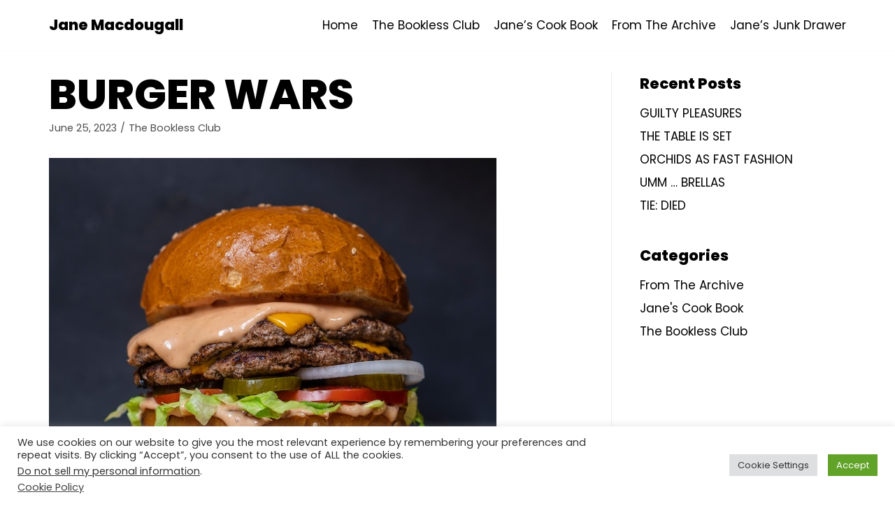

--- FILE ---
content_type: text/html; charset=utf-8
request_url: https://www.google.com/recaptcha/api2/anchor?ar=1&k=6Lf35kAbAAAAADY0b0GPj8YxNBO3aZbvcoE97Kb9&co=aHR0cHM6Ly9qYW5lbWFjZG91Z2FsbC5jb206NDQz&hl=en&v=N67nZn4AqZkNcbeMu4prBgzg&size=invisible&anchor-ms=20000&execute-ms=30000&cb=qlba4yybhjvm
body_size: 50010
content:
<!DOCTYPE HTML><html dir="ltr" lang="en"><head><meta http-equiv="Content-Type" content="text/html; charset=UTF-8">
<meta http-equiv="X-UA-Compatible" content="IE=edge">
<title>reCAPTCHA</title>
<style type="text/css">
/* cyrillic-ext */
@font-face {
  font-family: 'Roboto';
  font-style: normal;
  font-weight: 400;
  font-stretch: 100%;
  src: url(//fonts.gstatic.com/s/roboto/v48/KFO7CnqEu92Fr1ME7kSn66aGLdTylUAMa3GUBHMdazTgWw.woff2) format('woff2');
  unicode-range: U+0460-052F, U+1C80-1C8A, U+20B4, U+2DE0-2DFF, U+A640-A69F, U+FE2E-FE2F;
}
/* cyrillic */
@font-face {
  font-family: 'Roboto';
  font-style: normal;
  font-weight: 400;
  font-stretch: 100%;
  src: url(//fonts.gstatic.com/s/roboto/v48/KFO7CnqEu92Fr1ME7kSn66aGLdTylUAMa3iUBHMdazTgWw.woff2) format('woff2');
  unicode-range: U+0301, U+0400-045F, U+0490-0491, U+04B0-04B1, U+2116;
}
/* greek-ext */
@font-face {
  font-family: 'Roboto';
  font-style: normal;
  font-weight: 400;
  font-stretch: 100%;
  src: url(//fonts.gstatic.com/s/roboto/v48/KFO7CnqEu92Fr1ME7kSn66aGLdTylUAMa3CUBHMdazTgWw.woff2) format('woff2');
  unicode-range: U+1F00-1FFF;
}
/* greek */
@font-face {
  font-family: 'Roboto';
  font-style: normal;
  font-weight: 400;
  font-stretch: 100%;
  src: url(//fonts.gstatic.com/s/roboto/v48/KFO7CnqEu92Fr1ME7kSn66aGLdTylUAMa3-UBHMdazTgWw.woff2) format('woff2');
  unicode-range: U+0370-0377, U+037A-037F, U+0384-038A, U+038C, U+038E-03A1, U+03A3-03FF;
}
/* math */
@font-face {
  font-family: 'Roboto';
  font-style: normal;
  font-weight: 400;
  font-stretch: 100%;
  src: url(//fonts.gstatic.com/s/roboto/v48/KFO7CnqEu92Fr1ME7kSn66aGLdTylUAMawCUBHMdazTgWw.woff2) format('woff2');
  unicode-range: U+0302-0303, U+0305, U+0307-0308, U+0310, U+0312, U+0315, U+031A, U+0326-0327, U+032C, U+032F-0330, U+0332-0333, U+0338, U+033A, U+0346, U+034D, U+0391-03A1, U+03A3-03A9, U+03B1-03C9, U+03D1, U+03D5-03D6, U+03F0-03F1, U+03F4-03F5, U+2016-2017, U+2034-2038, U+203C, U+2040, U+2043, U+2047, U+2050, U+2057, U+205F, U+2070-2071, U+2074-208E, U+2090-209C, U+20D0-20DC, U+20E1, U+20E5-20EF, U+2100-2112, U+2114-2115, U+2117-2121, U+2123-214F, U+2190, U+2192, U+2194-21AE, U+21B0-21E5, U+21F1-21F2, U+21F4-2211, U+2213-2214, U+2216-22FF, U+2308-230B, U+2310, U+2319, U+231C-2321, U+2336-237A, U+237C, U+2395, U+239B-23B7, U+23D0, U+23DC-23E1, U+2474-2475, U+25AF, U+25B3, U+25B7, U+25BD, U+25C1, U+25CA, U+25CC, U+25FB, U+266D-266F, U+27C0-27FF, U+2900-2AFF, U+2B0E-2B11, U+2B30-2B4C, U+2BFE, U+3030, U+FF5B, U+FF5D, U+1D400-1D7FF, U+1EE00-1EEFF;
}
/* symbols */
@font-face {
  font-family: 'Roboto';
  font-style: normal;
  font-weight: 400;
  font-stretch: 100%;
  src: url(//fonts.gstatic.com/s/roboto/v48/KFO7CnqEu92Fr1ME7kSn66aGLdTylUAMaxKUBHMdazTgWw.woff2) format('woff2');
  unicode-range: U+0001-000C, U+000E-001F, U+007F-009F, U+20DD-20E0, U+20E2-20E4, U+2150-218F, U+2190, U+2192, U+2194-2199, U+21AF, U+21E6-21F0, U+21F3, U+2218-2219, U+2299, U+22C4-22C6, U+2300-243F, U+2440-244A, U+2460-24FF, U+25A0-27BF, U+2800-28FF, U+2921-2922, U+2981, U+29BF, U+29EB, U+2B00-2BFF, U+4DC0-4DFF, U+FFF9-FFFB, U+10140-1018E, U+10190-1019C, U+101A0, U+101D0-101FD, U+102E0-102FB, U+10E60-10E7E, U+1D2C0-1D2D3, U+1D2E0-1D37F, U+1F000-1F0FF, U+1F100-1F1AD, U+1F1E6-1F1FF, U+1F30D-1F30F, U+1F315, U+1F31C, U+1F31E, U+1F320-1F32C, U+1F336, U+1F378, U+1F37D, U+1F382, U+1F393-1F39F, U+1F3A7-1F3A8, U+1F3AC-1F3AF, U+1F3C2, U+1F3C4-1F3C6, U+1F3CA-1F3CE, U+1F3D4-1F3E0, U+1F3ED, U+1F3F1-1F3F3, U+1F3F5-1F3F7, U+1F408, U+1F415, U+1F41F, U+1F426, U+1F43F, U+1F441-1F442, U+1F444, U+1F446-1F449, U+1F44C-1F44E, U+1F453, U+1F46A, U+1F47D, U+1F4A3, U+1F4B0, U+1F4B3, U+1F4B9, U+1F4BB, U+1F4BF, U+1F4C8-1F4CB, U+1F4D6, U+1F4DA, U+1F4DF, U+1F4E3-1F4E6, U+1F4EA-1F4ED, U+1F4F7, U+1F4F9-1F4FB, U+1F4FD-1F4FE, U+1F503, U+1F507-1F50B, U+1F50D, U+1F512-1F513, U+1F53E-1F54A, U+1F54F-1F5FA, U+1F610, U+1F650-1F67F, U+1F687, U+1F68D, U+1F691, U+1F694, U+1F698, U+1F6AD, U+1F6B2, U+1F6B9-1F6BA, U+1F6BC, U+1F6C6-1F6CF, U+1F6D3-1F6D7, U+1F6E0-1F6EA, U+1F6F0-1F6F3, U+1F6F7-1F6FC, U+1F700-1F7FF, U+1F800-1F80B, U+1F810-1F847, U+1F850-1F859, U+1F860-1F887, U+1F890-1F8AD, U+1F8B0-1F8BB, U+1F8C0-1F8C1, U+1F900-1F90B, U+1F93B, U+1F946, U+1F984, U+1F996, U+1F9E9, U+1FA00-1FA6F, U+1FA70-1FA7C, U+1FA80-1FA89, U+1FA8F-1FAC6, U+1FACE-1FADC, U+1FADF-1FAE9, U+1FAF0-1FAF8, U+1FB00-1FBFF;
}
/* vietnamese */
@font-face {
  font-family: 'Roboto';
  font-style: normal;
  font-weight: 400;
  font-stretch: 100%;
  src: url(//fonts.gstatic.com/s/roboto/v48/KFO7CnqEu92Fr1ME7kSn66aGLdTylUAMa3OUBHMdazTgWw.woff2) format('woff2');
  unicode-range: U+0102-0103, U+0110-0111, U+0128-0129, U+0168-0169, U+01A0-01A1, U+01AF-01B0, U+0300-0301, U+0303-0304, U+0308-0309, U+0323, U+0329, U+1EA0-1EF9, U+20AB;
}
/* latin-ext */
@font-face {
  font-family: 'Roboto';
  font-style: normal;
  font-weight: 400;
  font-stretch: 100%;
  src: url(//fonts.gstatic.com/s/roboto/v48/KFO7CnqEu92Fr1ME7kSn66aGLdTylUAMa3KUBHMdazTgWw.woff2) format('woff2');
  unicode-range: U+0100-02BA, U+02BD-02C5, U+02C7-02CC, U+02CE-02D7, U+02DD-02FF, U+0304, U+0308, U+0329, U+1D00-1DBF, U+1E00-1E9F, U+1EF2-1EFF, U+2020, U+20A0-20AB, U+20AD-20C0, U+2113, U+2C60-2C7F, U+A720-A7FF;
}
/* latin */
@font-face {
  font-family: 'Roboto';
  font-style: normal;
  font-weight: 400;
  font-stretch: 100%;
  src: url(//fonts.gstatic.com/s/roboto/v48/KFO7CnqEu92Fr1ME7kSn66aGLdTylUAMa3yUBHMdazQ.woff2) format('woff2');
  unicode-range: U+0000-00FF, U+0131, U+0152-0153, U+02BB-02BC, U+02C6, U+02DA, U+02DC, U+0304, U+0308, U+0329, U+2000-206F, U+20AC, U+2122, U+2191, U+2193, U+2212, U+2215, U+FEFF, U+FFFD;
}
/* cyrillic-ext */
@font-face {
  font-family: 'Roboto';
  font-style: normal;
  font-weight: 500;
  font-stretch: 100%;
  src: url(//fonts.gstatic.com/s/roboto/v48/KFO7CnqEu92Fr1ME7kSn66aGLdTylUAMa3GUBHMdazTgWw.woff2) format('woff2');
  unicode-range: U+0460-052F, U+1C80-1C8A, U+20B4, U+2DE0-2DFF, U+A640-A69F, U+FE2E-FE2F;
}
/* cyrillic */
@font-face {
  font-family: 'Roboto';
  font-style: normal;
  font-weight: 500;
  font-stretch: 100%;
  src: url(//fonts.gstatic.com/s/roboto/v48/KFO7CnqEu92Fr1ME7kSn66aGLdTylUAMa3iUBHMdazTgWw.woff2) format('woff2');
  unicode-range: U+0301, U+0400-045F, U+0490-0491, U+04B0-04B1, U+2116;
}
/* greek-ext */
@font-face {
  font-family: 'Roboto';
  font-style: normal;
  font-weight: 500;
  font-stretch: 100%;
  src: url(//fonts.gstatic.com/s/roboto/v48/KFO7CnqEu92Fr1ME7kSn66aGLdTylUAMa3CUBHMdazTgWw.woff2) format('woff2');
  unicode-range: U+1F00-1FFF;
}
/* greek */
@font-face {
  font-family: 'Roboto';
  font-style: normal;
  font-weight: 500;
  font-stretch: 100%;
  src: url(//fonts.gstatic.com/s/roboto/v48/KFO7CnqEu92Fr1ME7kSn66aGLdTylUAMa3-UBHMdazTgWw.woff2) format('woff2');
  unicode-range: U+0370-0377, U+037A-037F, U+0384-038A, U+038C, U+038E-03A1, U+03A3-03FF;
}
/* math */
@font-face {
  font-family: 'Roboto';
  font-style: normal;
  font-weight: 500;
  font-stretch: 100%;
  src: url(//fonts.gstatic.com/s/roboto/v48/KFO7CnqEu92Fr1ME7kSn66aGLdTylUAMawCUBHMdazTgWw.woff2) format('woff2');
  unicode-range: U+0302-0303, U+0305, U+0307-0308, U+0310, U+0312, U+0315, U+031A, U+0326-0327, U+032C, U+032F-0330, U+0332-0333, U+0338, U+033A, U+0346, U+034D, U+0391-03A1, U+03A3-03A9, U+03B1-03C9, U+03D1, U+03D5-03D6, U+03F0-03F1, U+03F4-03F5, U+2016-2017, U+2034-2038, U+203C, U+2040, U+2043, U+2047, U+2050, U+2057, U+205F, U+2070-2071, U+2074-208E, U+2090-209C, U+20D0-20DC, U+20E1, U+20E5-20EF, U+2100-2112, U+2114-2115, U+2117-2121, U+2123-214F, U+2190, U+2192, U+2194-21AE, U+21B0-21E5, U+21F1-21F2, U+21F4-2211, U+2213-2214, U+2216-22FF, U+2308-230B, U+2310, U+2319, U+231C-2321, U+2336-237A, U+237C, U+2395, U+239B-23B7, U+23D0, U+23DC-23E1, U+2474-2475, U+25AF, U+25B3, U+25B7, U+25BD, U+25C1, U+25CA, U+25CC, U+25FB, U+266D-266F, U+27C0-27FF, U+2900-2AFF, U+2B0E-2B11, U+2B30-2B4C, U+2BFE, U+3030, U+FF5B, U+FF5D, U+1D400-1D7FF, U+1EE00-1EEFF;
}
/* symbols */
@font-face {
  font-family: 'Roboto';
  font-style: normal;
  font-weight: 500;
  font-stretch: 100%;
  src: url(//fonts.gstatic.com/s/roboto/v48/KFO7CnqEu92Fr1ME7kSn66aGLdTylUAMaxKUBHMdazTgWw.woff2) format('woff2');
  unicode-range: U+0001-000C, U+000E-001F, U+007F-009F, U+20DD-20E0, U+20E2-20E4, U+2150-218F, U+2190, U+2192, U+2194-2199, U+21AF, U+21E6-21F0, U+21F3, U+2218-2219, U+2299, U+22C4-22C6, U+2300-243F, U+2440-244A, U+2460-24FF, U+25A0-27BF, U+2800-28FF, U+2921-2922, U+2981, U+29BF, U+29EB, U+2B00-2BFF, U+4DC0-4DFF, U+FFF9-FFFB, U+10140-1018E, U+10190-1019C, U+101A0, U+101D0-101FD, U+102E0-102FB, U+10E60-10E7E, U+1D2C0-1D2D3, U+1D2E0-1D37F, U+1F000-1F0FF, U+1F100-1F1AD, U+1F1E6-1F1FF, U+1F30D-1F30F, U+1F315, U+1F31C, U+1F31E, U+1F320-1F32C, U+1F336, U+1F378, U+1F37D, U+1F382, U+1F393-1F39F, U+1F3A7-1F3A8, U+1F3AC-1F3AF, U+1F3C2, U+1F3C4-1F3C6, U+1F3CA-1F3CE, U+1F3D4-1F3E0, U+1F3ED, U+1F3F1-1F3F3, U+1F3F5-1F3F7, U+1F408, U+1F415, U+1F41F, U+1F426, U+1F43F, U+1F441-1F442, U+1F444, U+1F446-1F449, U+1F44C-1F44E, U+1F453, U+1F46A, U+1F47D, U+1F4A3, U+1F4B0, U+1F4B3, U+1F4B9, U+1F4BB, U+1F4BF, U+1F4C8-1F4CB, U+1F4D6, U+1F4DA, U+1F4DF, U+1F4E3-1F4E6, U+1F4EA-1F4ED, U+1F4F7, U+1F4F9-1F4FB, U+1F4FD-1F4FE, U+1F503, U+1F507-1F50B, U+1F50D, U+1F512-1F513, U+1F53E-1F54A, U+1F54F-1F5FA, U+1F610, U+1F650-1F67F, U+1F687, U+1F68D, U+1F691, U+1F694, U+1F698, U+1F6AD, U+1F6B2, U+1F6B9-1F6BA, U+1F6BC, U+1F6C6-1F6CF, U+1F6D3-1F6D7, U+1F6E0-1F6EA, U+1F6F0-1F6F3, U+1F6F7-1F6FC, U+1F700-1F7FF, U+1F800-1F80B, U+1F810-1F847, U+1F850-1F859, U+1F860-1F887, U+1F890-1F8AD, U+1F8B0-1F8BB, U+1F8C0-1F8C1, U+1F900-1F90B, U+1F93B, U+1F946, U+1F984, U+1F996, U+1F9E9, U+1FA00-1FA6F, U+1FA70-1FA7C, U+1FA80-1FA89, U+1FA8F-1FAC6, U+1FACE-1FADC, U+1FADF-1FAE9, U+1FAF0-1FAF8, U+1FB00-1FBFF;
}
/* vietnamese */
@font-face {
  font-family: 'Roboto';
  font-style: normal;
  font-weight: 500;
  font-stretch: 100%;
  src: url(//fonts.gstatic.com/s/roboto/v48/KFO7CnqEu92Fr1ME7kSn66aGLdTylUAMa3OUBHMdazTgWw.woff2) format('woff2');
  unicode-range: U+0102-0103, U+0110-0111, U+0128-0129, U+0168-0169, U+01A0-01A1, U+01AF-01B0, U+0300-0301, U+0303-0304, U+0308-0309, U+0323, U+0329, U+1EA0-1EF9, U+20AB;
}
/* latin-ext */
@font-face {
  font-family: 'Roboto';
  font-style: normal;
  font-weight: 500;
  font-stretch: 100%;
  src: url(//fonts.gstatic.com/s/roboto/v48/KFO7CnqEu92Fr1ME7kSn66aGLdTylUAMa3KUBHMdazTgWw.woff2) format('woff2');
  unicode-range: U+0100-02BA, U+02BD-02C5, U+02C7-02CC, U+02CE-02D7, U+02DD-02FF, U+0304, U+0308, U+0329, U+1D00-1DBF, U+1E00-1E9F, U+1EF2-1EFF, U+2020, U+20A0-20AB, U+20AD-20C0, U+2113, U+2C60-2C7F, U+A720-A7FF;
}
/* latin */
@font-face {
  font-family: 'Roboto';
  font-style: normal;
  font-weight: 500;
  font-stretch: 100%;
  src: url(//fonts.gstatic.com/s/roboto/v48/KFO7CnqEu92Fr1ME7kSn66aGLdTylUAMa3yUBHMdazQ.woff2) format('woff2');
  unicode-range: U+0000-00FF, U+0131, U+0152-0153, U+02BB-02BC, U+02C6, U+02DA, U+02DC, U+0304, U+0308, U+0329, U+2000-206F, U+20AC, U+2122, U+2191, U+2193, U+2212, U+2215, U+FEFF, U+FFFD;
}
/* cyrillic-ext */
@font-face {
  font-family: 'Roboto';
  font-style: normal;
  font-weight: 900;
  font-stretch: 100%;
  src: url(//fonts.gstatic.com/s/roboto/v48/KFO7CnqEu92Fr1ME7kSn66aGLdTylUAMa3GUBHMdazTgWw.woff2) format('woff2');
  unicode-range: U+0460-052F, U+1C80-1C8A, U+20B4, U+2DE0-2DFF, U+A640-A69F, U+FE2E-FE2F;
}
/* cyrillic */
@font-face {
  font-family: 'Roboto';
  font-style: normal;
  font-weight: 900;
  font-stretch: 100%;
  src: url(//fonts.gstatic.com/s/roboto/v48/KFO7CnqEu92Fr1ME7kSn66aGLdTylUAMa3iUBHMdazTgWw.woff2) format('woff2');
  unicode-range: U+0301, U+0400-045F, U+0490-0491, U+04B0-04B1, U+2116;
}
/* greek-ext */
@font-face {
  font-family: 'Roboto';
  font-style: normal;
  font-weight: 900;
  font-stretch: 100%;
  src: url(//fonts.gstatic.com/s/roboto/v48/KFO7CnqEu92Fr1ME7kSn66aGLdTylUAMa3CUBHMdazTgWw.woff2) format('woff2');
  unicode-range: U+1F00-1FFF;
}
/* greek */
@font-face {
  font-family: 'Roboto';
  font-style: normal;
  font-weight: 900;
  font-stretch: 100%;
  src: url(//fonts.gstatic.com/s/roboto/v48/KFO7CnqEu92Fr1ME7kSn66aGLdTylUAMa3-UBHMdazTgWw.woff2) format('woff2');
  unicode-range: U+0370-0377, U+037A-037F, U+0384-038A, U+038C, U+038E-03A1, U+03A3-03FF;
}
/* math */
@font-face {
  font-family: 'Roboto';
  font-style: normal;
  font-weight: 900;
  font-stretch: 100%;
  src: url(//fonts.gstatic.com/s/roboto/v48/KFO7CnqEu92Fr1ME7kSn66aGLdTylUAMawCUBHMdazTgWw.woff2) format('woff2');
  unicode-range: U+0302-0303, U+0305, U+0307-0308, U+0310, U+0312, U+0315, U+031A, U+0326-0327, U+032C, U+032F-0330, U+0332-0333, U+0338, U+033A, U+0346, U+034D, U+0391-03A1, U+03A3-03A9, U+03B1-03C9, U+03D1, U+03D5-03D6, U+03F0-03F1, U+03F4-03F5, U+2016-2017, U+2034-2038, U+203C, U+2040, U+2043, U+2047, U+2050, U+2057, U+205F, U+2070-2071, U+2074-208E, U+2090-209C, U+20D0-20DC, U+20E1, U+20E5-20EF, U+2100-2112, U+2114-2115, U+2117-2121, U+2123-214F, U+2190, U+2192, U+2194-21AE, U+21B0-21E5, U+21F1-21F2, U+21F4-2211, U+2213-2214, U+2216-22FF, U+2308-230B, U+2310, U+2319, U+231C-2321, U+2336-237A, U+237C, U+2395, U+239B-23B7, U+23D0, U+23DC-23E1, U+2474-2475, U+25AF, U+25B3, U+25B7, U+25BD, U+25C1, U+25CA, U+25CC, U+25FB, U+266D-266F, U+27C0-27FF, U+2900-2AFF, U+2B0E-2B11, U+2B30-2B4C, U+2BFE, U+3030, U+FF5B, U+FF5D, U+1D400-1D7FF, U+1EE00-1EEFF;
}
/* symbols */
@font-face {
  font-family: 'Roboto';
  font-style: normal;
  font-weight: 900;
  font-stretch: 100%;
  src: url(//fonts.gstatic.com/s/roboto/v48/KFO7CnqEu92Fr1ME7kSn66aGLdTylUAMaxKUBHMdazTgWw.woff2) format('woff2');
  unicode-range: U+0001-000C, U+000E-001F, U+007F-009F, U+20DD-20E0, U+20E2-20E4, U+2150-218F, U+2190, U+2192, U+2194-2199, U+21AF, U+21E6-21F0, U+21F3, U+2218-2219, U+2299, U+22C4-22C6, U+2300-243F, U+2440-244A, U+2460-24FF, U+25A0-27BF, U+2800-28FF, U+2921-2922, U+2981, U+29BF, U+29EB, U+2B00-2BFF, U+4DC0-4DFF, U+FFF9-FFFB, U+10140-1018E, U+10190-1019C, U+101A0, U+101D0-101FD, U+102E0-102FB, U+10E60-10E7E, U+1D2C0-1D2D3, U+1D2E0-1D37F, U+1F000-1F0FF, U+1F100-1F1AD, U+1F1E6-1F1FF, U+1F30D-1F30F, U+1F315, U+1F31C, U+1F31E, U+1F320-1F32C, U+1F336, U+1F378, U+1F37D, U+1F382, U+1F393-1F39F, U+1F3A7-1F3A8, U+1F3AC-1F3AF, U+1F3C2, U+1F3C4-1F3C6, U+1F3CA-1F3CE, U+1F3D4-1F3E0, U+1F3ED, U+1F3F1-1F3F3, U+1F3F5-1F3F7, U+1F408, U+1F415, U+1F41F, U+1F426, U+1F43F, U+1F441-1F442, U+1F444, U+1F446-1F449, U+1F44C-1F44E, U+1F453, U+1F46A, U+1F47D, U+1F4A3, U+1F4B0, U+1F4B3, U+1F4B9, U+1F4BB, U+1F4BF, U+1F4C8-1F4CB, U+1F4D6, U+1F4DA, U+1F4DF, U+1F4E3-1F4E6, U+1F4EA-1F4ED, U+1F4F7, U+1F4F9-1F4FB, U+1F4FD-1F4FE, U+1F503, U+1F507-1F50B, U+1F50D, U+1F512-1F513, U+1F53E-1F54A, U+1F54F-1F5FA, U+1F610, U+1F650-1F67F, U+1F687, U+1F68D, U+1F691, U+1F694, U+1F698, U+1F6AD, U+1F6B2, U+1F6B9-1F6BA, U+1F6BC, U+1F6C6-1F6CF, U+1F6D3-1F6D7, U+1F6E0-1F6EA, U+1F6F0-1F6F3, U+1F6F7-1F6FC, U+1F700-1F7FF, U+1F800-1F80B, U+1F810-1F847, U+1F850-1F859, U+1F860-1F887, U+1F890-1F8AD, U+1F8B0-1F8BB, U+1F8C0-1F8C1, U+1F900-1F90B, U+1F93B, U+1F946, U+1F984, U+1F996, U+1F9E9, U+1FA00-1FA6F, U+1FA70-1FA7C, U+1FA80-1FA89, U+1FA8F-1FAC6, U+1FACE-1FADC, U+1FADF-1FAE9, U+1FAF0-1FAF8, U+1FB00-1FBFF;
}
/* vietnamese */
@font-face {
  font-family: 'Roboto';
  font-style: normal;
  font-weight: 900;
  font-stretch: 100%;
  src: url(//fonts.gstatic.com/s/roboto/v48/KFO7CnqEu92Fr1ME7kSn66aGLdTylUAMa3OUBHMdazTgWw.woff2) format('woff2');
  unicode-range: U+0102-0103, U+0110-0111, U+0128-0129, U+0168-0169, U+01A0-01A1, U+01AF-01B0, U+0300-0301, U+0303-0304, U+0308-0309, U+0323, U+0329, U+1EA0-1EF9, U+20AB;
}
/* latin-ext */
@font-face {
  font-family: 'Roboto';
  font-style: normal;
  font-weight: 900;
  font-stretch: 100%;
  src: url(//fonts.gstatic.com/s/roboto/v48/KFO7CnqEu92Fr1ME7kSn66aGLdTylUAMa3KUBHMdazTgWw.woff2) format('woff2');
  unicode-range: U+0100-02BA, U+02BD-02C5, U+02C7-02CC, U+02CE-02D7, U+02DD-02FF, U+0304, U+0308, U+0329, U+1D00-1DBF, U+1E00-1E9F, U+1EF2-1EFF, U+2020, U+20A0-20AB, U+20AD-20C0, U+2113, U+2C60-2C7F, U+A720-A7FF;
}
/* latin */
@font-face {
  font-family: 'Roboto';
  font-style: normal;
  font-weight: 900;
  font-stretch: 100%;
  src: url(//fonts.gstatic.com/s/roboto/v48/KFO7CnqEu92Fr1ME7kSn66aGLdTylUAMa3yUBHMdazQ.woff2) format('woff2');
  unicode-range: U+0000-00FF, U+0131, U+0152-0153, U+02BB-02BC, U+02C6, U+02DA, U+02DC, U+0304, U+0308, U+0329, U+2000-206F, U+20AC, U+2122, U+2191, U+2193, U+2212, U+2215, U+FEFF, U+FFFD;
}

</style>
<link rel="stylesheet" type="text/css" href="https://www.gstatic.com/recaptcha/releases/N67nZn4AqZkNcbeMu4prBgzg/styles__ltr.css">
<script nonce="MwMx4NTGBbgfYwJXJMQfVA" type="text/javascript">window['__recaptcha_api'] = 'https://www.google.com/recaptcha/api2/';</script>
<script type="text/javascript" src="https://www.gstatic.com/recaptcha/releases/N67nZn4AqZkNcbeMu4prBgzg/recaptcha__en.js" nonce="MwMx4NTGBbgfYwJXJMQfVA">
      
    </script></head>
<body><div id="rc-anchor-alert" class="rc-anchor-alert"></div>
<input type="hidden" id="recaptcha-token" value="[base64]">
<script type="text/javascript" nonce="MwMx4NTGBbgfYwJXJMQfVA">
      recaptcha.anchor.Main.init("[\x22ainput\x22,[\x22bgdata\x22,\x22\x22,\[base64]/[base64]/[base64]/[base64]/[base64]/[base64]/[base64]/[base64]/[base64]/[base64]/[base64]/[base64]/[base64]/[base64]\x22,\[base64]\x22,\[base64]/wpfCkA/DoDwdS8KxQ09PWCUQD8KAZUdpFMOFIMOVWlzDj8OpaWHDmMKVwpRNdWzCh8K8wrjDr3XDt23DsExOw7fCr8KAMsOKZsKiYU3DlMORfsOHwoHCnArCqQxUwqLCvsKhw6/ChWPDoz3DhsOQMsKMBUJ1J8KPw4XDkMKkwoU5w6LDocOidsOhw6Bwwow7Wz/DhcKaw6whXw1XwoJSPDLCqy7CqT3ChBllw6oNXsKRwonDohpqwot0OVnDhTrCl8KrN1Fzw4MnVMKhwqAkRMKRw4UCB13CtHDDvBB2wp3DqMKow4oYw4d9CgXDrMOTw5fDoxM4woXCkD/DkcOVMGdSw7p1MsOAw5FzFMOCVMKrRsKvwojCucK5wr0yPsKQw7sGMwXCmykdJHvDhQdVa8KmDsOyNhAlw4hXwq/[base64]/DjMK7wqRdP1bDg35vw41Uw4LDhGEBw6IJe1VOXlPClyAoL8KTJMKPw4JqQ8OUw7/CgMOIwqcpIwbCg8KCw4rDncKOY8K4CzNwLmMZwoAZw7cKw59iwrzClzXCvMKfw5U8wqZ0OMO5Kw3CkjdMwrrCjcO8wo3CgSbCt0UQUMKdYMKMKMOZd8KRP1/Cngc9KSs+dEzDjhtnwozCjsOkecK5w6oAQcOWNsKpNsKnTlhjayRPDAXDsHIxwq5pw6vDuGFqf8Kew63DpcOBIsKcw4xBJ3UXOcOdwrvChBrDtjDClMOmW2dRwqoswrJ3ecK+dC7ChsOuw6DCgSXCnFRkw4fDs1fDlSrCphtRwr/DjMOmwrkIw7gLecKGEXTCq8KOEsOVwo3Dpys0wp/DrsKsDykSfMOVJGg1TsOda1XDo8KNw5XDkU9QOxwqw5rCjsOMw5pwwr3DpG7CsSZDw5jCvgdGwrYWQgs7cEvCgcKbw4/CocKTw5YvEhfCgztewq83V8KgRcKAwr/CryIKdBDCu07DnFw/w5wZwrjDnjR+X0t6M8Kmw7x4w4BAwrwYw4LDtRTCsgvCvsKSw7zDqShlXsKlwqfDpyFyR8ONw7jDgsKvw67Don/Cs2ZhVcKhGMKxE8KWw7HDqcKuNxp4w6fChMOKQ2YQKcKEPAXCi14kwrxDZ1NgXsO+a17DvnvCvcODJMO4Zy/CpFIeWcK0XsKVw4LCrWBTVMOkwqfCgcK6w5LDgT13w5JHb8O0w5cRLEnDlSt/[base64]/[base64]/NB/DrMOzFnNhUQ/[base64]/DhEZlwpDDlsKFwqUJIsOPV1bCu8Klb1bCnFFISMOmC8K9woLDtcKMSMK4HMOzD2RIwrTCvMKEwr3DnMKkGQrDi8OUw7V4CMK7w7bDjMKsw7JrOCDCpMKvIVAURg3DscOhw57CpMKjaHAATsOMFcONwpUpwpM/VVvDlcOBwpAkwrXDhEbDmm3Dl8KPZMKNTTYXO8OzwrZQwrPDmB3DtcOlUsOMcS/DoMKacMKCw6wufQo4BxlubMO2ImTCsMKUNsOEw6DDqMK3EcO0w7g5wo7CnMK2wpYYwoktYMOFbgkmw5xGH8K0w7ASwro5wo7DrcK6wpbCqjbCksKCS8K4PConbXljdMOcR8O5w7dCw4/DucKtwrnCusKEw7TCmHRNAiwEHTFKeF5ow4bDlsKWPMO1VT3Dpm7DiMOBwpHDtDPDlcKKwqVQJTDDgCNPwoF7KcO2w7sqwp5LExHDksO1DMORwqBtRRsaw4bCpMOrGwjCusOYw5/Dg1vDrsKDWyM1w64Vw4Eia8KXwokfYgLCsBhawqoyXcOCJinCrRHDtz/[base64]/Dg8OvL0LDgVBVW0MJw5nDsXvDnsKmwoLDtk90wqcLw75bwoIMem/DninDssOPw5rDi8KtGcKvc0N+bBTDpsKPTkzDv0ZRwrTCoG9Vw402Ggd5Xy1xwofCgcKSGScNwrvCp2NMw70Bwr7CqsKAfXPCiMOqwr3CoEnDlBZxw6fDj8KGCsKuwr/Cq8O4w6hbwqRoIcOgG8KgZcKWwrbCscO0wqLDngzCmm3DqsKxUMOnw7bCksKfDcOAwqI0HSTCkSzCn0l6wrbCvzJzwpTDqcOrC8O+fcKJFBTDinbCssKyFMOzwqFuw5DDuMKVwq7Csg0PGsOQLmXCgXTCl3/ChWnCuW4nwrUFBcKYw7rDvMKawqlmZm3CuXNKG0XDksOGX8KNfHFuw5EPQcOOacOVwrLCvsOxEBHDoMKkwovDlwxrwqfDpcOuTsOHdsOsMjzCpsOVZcOdNSQsw6E4wpnCvsOXAMKdGMOtwoPCkSXCvnZAwqnCgSvDrRs5w4nCqisdwqViX35DwqYJw7wTJn/DhjHCmsKyw6zCsF/[base64]/w4BFbHoYw7rDoMKXw63Crn7CtsO9WGYJwrfDhXgoGsKzw6/[base64]/w7jCjVzCj8O3O1vDnnrDvsOudMKuOcKJwqXCsEU8w4cBwpECKsKwwo5fwrjCoTbDo8K5DzHCky0nOsOLOCHCnzp6FR4bZ8KUwq/DvcOew51iDH3Ct8KAdhdMw50fO1rDrGzCqcOARcKdZMOHRMOtwqzCulfDrmvCtMOTw6NPw6dSAsKRwp7CsA/DnEDDlW/DhXbClzLDhV3Ch343BgTDvi5BNgx7EcOyVy3DusO/woHDjsKkwoZUw6I6w7jDvWzCnz4pMcKZZRMITFzCkcK5GkDDqsOPwpbCvzhRLgbCoMK3wqcRQcKBwrhawpsoBcKxb1IWbcOhw6laHE45wqxvZcO1wrp3wos/HcKoTQ/DmcOcw5UMw4PCi8O6G8KywrB4TsKPTWrDsnDCll/Cnlhqw4o8ew5cEgzDhw4KOcOuwpJvw4vCv8OQwp/ChUs9A8OaQMKldyBgFsODw5lrwqfCoRoNw60rw5cYwpDCtyUKP054QMKLwp/DlmnCvcKHwrvDnx/Dr1jCmUNDwrfDpQZ3woXDlQM/[base64]/Dv8KKA1lbVcOtOMKnEMKaw7vCp8O/w5VeWMOkGcOJw6AtZEnCkcKgXUfCkxpnwqEtw4hGSyfCkWghwr5XWzXCjwjCu8OlwpAcw5ddBsKOC8KLScK3a8OAw67DmsOgw5rCjGEaw5oCBVxjWVMcG8KweMKGKsKkYMO+Vj8owo4wwp/CjsKFPcOvUsOnwpteEsOzw7Y6w7vCv8KZwptuw4lJwpjDmBg9ZBzDiMOMYsKXwrrDvcK0DsK5YsKWHmHDqMK5w5PCrxc+wqjDhMKsDcOow7wcIsOUw73ClCwHPXI1woAYSSTDuRF7w7DCrMKjwp0jwqfDpsOVwq/CmsK3PkrCgEXCtg/[base64]/Cl8KtwocCBzgEw6ogfwrCiSnDtUwjwo/[base64]/[base64]/bcOrw4TDmMOewpXCpFpVI8KuY1nCsF0kw7LCosOieEAEZcK0wpUzw6h2CS/DncKrC8KiVlnCqkLDo8KQw6RJOSseU11kw5Zgwrx6wrHDjsKCw5/CsjrCvw9/YcKsw6kMIDrChsOIwo8RGXRDwq8VbcKjcgDCiAQqwoPDhw3CvXINeWwoRjzDsDkqwpDDtMOhMh9mI8KvwqdPTMKzw6rDkn4aN2w4dsOGMcO1wpPDrcOhwrIgw43CmgbDqMKdwr8jw7NQwrFfaV7CrwwNw4fCt0rDucKjfcKBwqgIwr/CjsKbWMOaY8KdwqFhZmnDohlVBsKyTMO/NMO7wrQSDEvCncOEZ8Ovw4LDpcO1wqQjHSNew6vCu8KHKsK/woUDZwnDoCPCg8OARsOzBnwpw57DrMKsw4cYZ8OCw5hgOsO0w6trCMK8w519dMOGbgUzwqtMw4bCn8KCwonClcKaTMKdwqHCqElHw5HCjW7DvcK6RcKwI8OpwqccFMKQA8KMw78AEsOzw5jDmcO4QVgCw4B9A8OqwrZaw44lwozCjAbDhEPDvsKxwrTCh8KIwo/CoSLCkMK3w6jCsMOpSsOpWG8gP01zP33Dil8hw5jCoWfCvcOKehIuT8KNVSrDjRnCl37Dh8OaNsObbhnDrMKofgDChcKZBsO1dlvCi2TDoEbDgC98bsKbwpZiwqLCssKsw4XCpH/CqkhOPFlMOkhkS8KhPSN+w5PDmMKuET01FcO0aA5NwqvDisOswoRww4bDhlDDrmbCtcOXHG/DqHEkDk5jOxIfw7MXw4jClHrDusOJwrnCtQwqw7/CkRw5w6DCqHYEexHDq1DDncOnwqYJw4DCt8K6w6DCu8KLwrBcWQRKO8OLHCduw4vCoMKVEMOnC8KLOMK2w6PCvAgyLcO8LsOLwqpowpvDvDDDqj/Di8Kgw5zDmjNeOcOQKERoOyPCicOewokTw5bCj8OwGVbCrhIaOMOTw517w6c1wo17wo3Dp8OHSlXDqsKWwpnCvlTCisO5R8Ozw6xlw7nDpGzCisK+AsKgaV1qO8KawrTDuE9vQsK7RsO9wqZjXMORJxJhasO+OsO7w4DDoT9OHXwRw5/Dq8KWQ3PDtcKCw5LDnjrChyfDlijCrmEWwqXDqsKcw4XDgwUWBktbwoombsK0w6UXwpnDlhjDtiHDm2BGUn3CmMKsw6/DvMOuUiHDmn7Cgk3DpC/DjMOoQcK9EcKtwodOB8KowpFjN8KdwogqTcOLwpFzO1pbcCDCmMO/DDrCqD7Dtk7DuiTDv1ZFcMKReCgVw5/DgMKuw5Bwwpd3NMO4UxnCvSHCrMKGw51BY2XDssOuwrNubMO+woXDhsKwb8KPwqnCuQ8rwrbClFxbDMOXwo7Cv8O2EMKMaMO1w6MdZ8Khwo9YXMOEwpnClh7Ch8OQdl7CssKIdsOGHcOhwozDlMOXZAzDn8OFwq/DtMKAbsKDw7bDgcKZw7Mqw48tAwsBw45HVWsdei/[base64]/[base64]/woBAw6kVCcKdJsKlw6NpfggUElnCi2FLJWfDnsKmIcKBM8OyD8OHJW0pw4EeKRTDg3TCr8OewrHDjMKfwrJKMnfDicO+N3XDrAZAG1tVPMKeBcKUY8K3w5fCrzjChcKHw5PDpEs4FycKw5DDscKWM8OWSsK/w4YXw57Ck8KtWMKdwrsBwqvDnhI4Ihcgw5zDiVoDKcObw5pIwqbDusO2TBl8e8OzIXTCshnDq8KpN8OaIyPCp8KMwqbDlBXCjcKjQi8nwrFbRRnCvVNGwrliC8OEwpd/N8KhACTCuUcbw7oaw67CmGlqw5kNFcOpSArCoVbDry12CHUPwrF/wr/DikRiwpkewrh2eQPCksO+JMOBwpDClkMMZB5iCirDv8ORw7PClsKFw6tae8OJbnQvwovDjQtmw6rDocK6DhPDtMKpwpQzIUfCsBtWw7MLwp3Cs3wLYcOBS2lyw78iD8KCwqwEw51LfcOeNcOYw6l/ASPDvFjCq8Khc8KGUsKvI8KAw4nCqMKKwoMYw7PCt18Vw53DkQzDpnh1wrI0CcK9XTjCqsOew4PDpsOhYMOec8KyFRoTwrZmwrksU8OPw4XDl2DDrD4FP8KQO8KdwqPCtsKvwozCqcOjwp/[base64]/DgsOtw6gOe8O/w6fDnxjCrF8iwr01wql+KcK3csKPPTPDsHZZXcKdwr/DqsKGwr3DnsKDw4bDjy3CiUvCosK5wqnCvcKRw7LCuQ7Ds8KdUcKnSWHDncOKwpPDo8Kaw5TCgMOewqgabcKUwr9+fQ5swoQgwrklJcK7woXCs2/Dt8Kkw5TCv8KLDFJmw5VAwo/CkMOpw74DMcK/[base64]/[base64]/ChMOSfGAoDsOLwoUvRcOLagR7KcOZwqXChsOnw7jDsMKEM8Kxw4cKW8K2wrnCrDjDk8OgSDDDjRMBwoV+wq7CmsOFwqF5YG7DtMOCAB1LIXBJw4XDnkFDw5vCtsKLdsKYFTZZw4wYFcKVwqzClsOOwp/DucO6Y3RNHAhlASQAwpbDkQRnXMOxw4MbwpdCZ8KvGMKZZ8K5w5jDscO5IsO5wrLDoMKewrsPwpQfw7oNEsKyQnk2w6XDo8OJwrbCv8OBwovDuSzCpHLDncO7wrx5wpfDlcK/bsK+wopbU8Obw53Clj4FJsKIwqc0w7kvwrHDpMKtwodoF8KtfsKfwprCkwvDkHbDiVQgRGEMMnbClsK8GsOzQUZmLR/DigsiFhkwwr4KZW/CtRkQPFvCsAF/w4Jrwq57ZsO7X8O7w5DDq8OZccOiw6s1JXUEXcKaw6TCrMKow7cew48Dw47Cs8KxScOZwooEQMKlwqEjw4XCp8Obw7FdAcKUdsOmVsO6wphxw7J0w515w4TCjG8zw4TCvsKPw5NaMMKIMjjDtMKUTXrDkX/Dj8Knw4PDqiMnwrXChsO1d8KtQsOwwpI9TUR5w6rDrMOqwpsWNhfDjMKOwrHCumc2w53DqsO2UnTDmMOvCCjCmcOtMB7CnVgbw7zCmDjDnHZww6Q4bcKfcB4kwr3DlMOSw77DvsKRwrbDmD9ibMOew5nCq8OALlJgwoXDinhOwprDvW1jwoTDrMOkEz/Dpn/CqMONJx1xw4zDrMO+w5Yxw5PCssOcwqBsw5bCl8KcMlNGfwRDKcKrw5bDmjlvw5g1FwnCscOfZsKgTMO5AVo0wr/Ch0BVwpDChW7DpcOgw5xqesO5wqMkOcKeXsOMw5kFw77Cl8KpbDrClMKnw5nDl8OewqrCkcKFQHkxw6ckElPDksKrw73CgMOUw5HCiMOcwo7CnjHDql5Nwq7DkMKjHk96SyLDgxxpwoDCgsKuwqrDrW/CkcKew6JNwpPCp8KDw551eMOkw4LCgxPDkXLDrndlfDjCom0bXxEiwqNBKsOtfAM5fy3DuMOww5k3w4sAw5jDryTDp3/CqMKTwqrCqsKRwqgLE8KjVMOxA3RVKsKiw5/CmTFnI3TDrMOZQWHCpcOQwo0MwofDtTfCr0zDoWDCv3PDhsOXFsO4DsOUL8K8WcK5BWcXw7slwrVqfcOSK8OwBgIvw43DtMKhwqHDvQ5xw6cFwpLCisK4wq0KQMO6w5zCmirCkl/Dh8K1w6tvV8KwwqgUw5bDn8KbwpHDuBnCvTIcGsOewodYZsKtP8KUYiVHfXRGw67DpcKcT1EGcMOgwqYvw7Uww5QeOzFSdCgPC8KsN8OiwpzDqcKpw4nCnV7DvcO9O8KpGsKYHsKhw6LDj8KQw5rClS/Ciip6AHlWeGnDh8OZGMO1A8K3BMKDwpM6fmNST1jChQLCsGlRwoPChkhqdMKpwpnDpsK3wrpBwoRtworDg8K+wpbCvsODHsK9w5HDqMOUwpAZSmjClcKOw5nCvsOebkTDi8OZw5/DsMK/O1/Dox5/wpldP8O/wpzDtQkYwrkJaMK/[base64]/[base64]/DgxjCvzY+WsOywoAhC8O3wqEUw7HCpsONOCNVwo/CvWHCvknDkUDCmVgxU8Oza8O7wq1/wpvDsgBtw7fCncKSw7jDrSPCuAwTOFDCtMOQw4AqBVBQD8KPw4TDjhvDjm9dPxfCr8Kfw5zCr8KMWsOaw5DDjDExw7obJEcleibClMOoasOdw5Zaw6vCkBLDn3vDillWfMObXHcicGhxTsKuDsO9w4/Cu3jCr8Kgw7VswrbDtBHDlsOpecOOJsOPKmtBfnwcwqQ0bmfCqcKxSzYDw4rDryF4RcOyIBbDozrDkUQcDMOWOS/DvMOIwrnCnXIhwrzDgQ9RIsOOLFsGXl3DvcKawrhWZi3Dk8OuwoLCtsKkw6JVwrLDpsOcw6jDvnzDsMK+w6/DhDDCmcKUw67DucOFIGzDh8KJOsOMwqYJQMKWIsOLAcKOPBoMwrI5CMOUE2zDomvDgX7CqcOETzvCuXPCpsOvwrbDgV3Co8OrwrQ0NjQBwoVow4k2wobCmcObesK7NcK5DxPCucKwasO1Uh5iw4/Co8KfwqnCv8OEw5PDncKKwppsw4XCh8KWVMOCbsKtw41IwrRqwpcuFDbCpMOkS8OGw6w6w5s2wpERIw9Cw7BawrByAcOyWWtmw6rCqMOpw67Dv8Omdg7Du3bDrCHDjADCpMKTaMKDKB/[base64]/DssOGIsOEwofClTdzajvDscOsw7DCjWrDkC0Sw5JWJ03CgMOBwowSQsOoCsKbOEUcw5HDmwcbw6ptIX/[base64]/CkDlVw73DkE/CqWnDpcOuw6PCtMO8woE8w4wsAAE9wpM4JyBFwrTCo8OfIsOMwojCjMK6w5IYH8KPEC1tw7IwIsK6w4Qww41bJMKRw4Bgw7VdwqzChsOkNCPDnQTCm8OTw7PCgXBoWsKGw7/DqncOFnbDn2QSw6lhBcOxw75KamLDjcK4VDkcw7hXN8O+w63DjcKsIcK+fMKtw7nDtcKZRBFrwrEcZsKjXMOfwrLDsHHCtsOow6vCniI6SsOvdzfCmwYyw51kZHJWw6rColRGw5LCoMO/w40BQcK/[base64]/[base64]/Di8ORw6bDtMKSa0FXfGAbNW0vC8OEw7XDvMKCw7UuDgcAXcKswqg/[base64]/[base64]/[base64]/[base64]/DkwxSsOabljDqxjCpMKOw5/Dk8OTfsOgwoQgw7LDusKzMHjCt8K0WsOBQSRwWsOjBEHCjRYSw5XDqDXDsl7CmTrCnhLCrVAMwoXDhw7DiMOTJyVVBsKIwodjw5Y7w4fDkjczw6lHBcK5XXLCncKMLcK3aGnCqD3DhxACBRUAHsOOEsO5w5QSw6JFG8OpwrLDmm0nEgnDusK+wqJaJcO/PF/DssObwrbCpMKPwpdhwoV/SV9/CUXCuFjCpUbDqFPCkcKzQMK5SMO0JmrDgsKJe3rDn2txXgDDj8KEK8KrwrkVMw4qYsKVMMK/woAMCcKEw6PDuhVwIgXDqzwLwqsXwqTCrFfDtyYUw6lqw5jCoV/[base64]/DmDVgw4NPWXTDhcOkccK0wpRqDMKgUMOlBQPDqMKSTMKVw53CrcKbFHlNwpN3wqHDnmlqwo7CoD5Xw4/DnMKJOWY0OzoGSMO+FWXCjgZWXBZsEjnDkzDCv8OCN1QNw41CGcOWAcKyXcOqwo9twrTDlV5eNjnCuwxATDtXwqNsbDHCocOdL2fCqXJIwpQRHBUSw4HDkcOIw5rDlsOuw5Zyw4rCsjlCwr3Dt8OLw7TDkMOxfBJ/[base64]/[base64]/CpjkpYDBAw7dEwqHCicKww6Q3LMOjR8O8w5Yrw47CiMONwpZ8ZsOxVMOCHVzCr8Kvw5o2w5tREUZXTsKxwr46w7Y3wrcXa8O+wrFxw652D8OYeMOMw6s1wpbCk1/CnsK9w5LDrMOSMhUCd8OqTDzCvcKvw79CwrTCkMOxNMKlwoTCqMOnw7YjSMKtw4cnSxvDry0+UMKWw6XDhsOTw7cZXnnDogPDscOtQFTCkgp/GcKALj/[base64]/w4fDskM2w4bDkMOVJ1/CqcK0w4LClzUhJXpTw45bU8OPTHvDpT/DvsO4PsOYCMOjwr3DgwDCssOiccK0wrjDt8KjCsKZwr5sw7LDtCtRRMKvwq9uZCjCuFfDrsKBwqnDgcOgw7hywp/Cvl98HMOgw5V/[base64]/DncKgw6RgO8KDwrDCmyJNX8Kiw6DDplfCqDcxw7kowr40KMKnfWIDwoHDiMOsPVNLw7c+w7HDqzlowrDCphQ2TxTCuRoBYMKRw7zDkkFDKsKFfwoCOMO/YUEHwoHCi8OgCmbDtsOYw5bChz0Uwq7DqMOFw4A+w57DncOlFcO/EXpwwrzDsQfDuEASwo3ClAwmwr7Do8KbUX4IMcOmCD9Ma1jDnMK9c8KqwoPDncOdWls/w4VFJsKSbsO4I8OjI8OcMcOnwqPDksOeIHPDk0R9w7HCmcO/M8Kew4hewp/DqcK9BGBwRMO0wobCkMORbiIIfMOPwp5Bwo7Du1HClMOEwrAAZsKjO8KjFcKlwpfDocOwXEsNw7kUw5Zcw4fCpEjDgcKOCMO+wrjDkyxZw7J4wotqwoN+wqfDpEXDp1nCnW0Vw4DCssOLwovDvUzCsMO3w53DmEvCnjrCoHrDlMOJY2DDuDDDnMO/wp/DhsKyEMK7ZcKgU8O/E8OpwpfCnMO8wq3DiXAFcmdfVEsRVsKvGMK+w6/Dg8OWw5lHwpfDizEsK8KrFhxjAcKYSHJFwqVvwpEwGsKqVsONG8KHcsONM8Kww7EqJWrDicOkwqw6T8KIw5Bbw5/Dl1fCgsO5w7TCg8KDw5bDjcOAw6g2wqsLS8KvwpMQfg/Co8KcLcK2wrhVwp3ColXDk8KYw6bCoX/Ds8OMcEolw63DjDk1cwdDTTFCXQh6w7fCmgZYCcO4ScKwCiUpesKUw6bDnhBhXlfCoCVvQmIkK3jDpXnDmFTDkj/CoMOrCcKXEsKGOcK2YMKuQE5PAEAmJcOkUC1Bw7DCs8K7P8K2wospwqgiw6HDusK2w58Iw4rCvVXCmMOSdMK/wpB1Yy41bmbDpDwoWTLDvwfCvWEnwoYWw7HCljkVb8KTEcOyWcKVw4vDkgogFUfDkMO0wpUywqQ0wpfCjMKUwpRESgsFLMKiX8KLwr5Fw4ZxwqEQecO2wqtXw6x7wqoTw6nDjcO8JsOJciZEw6bCs8KmN8OpJxDCh8OEw43CtcKtwqYKBsKdwpjCijnDncOzw7/[base64]/OE9ww78/[base64]/DvRIuRsOoVMO2wogUwqTCrcKGPsOXw7bCtnDDozXDv3jCgHPCs8KUKHrCnjFtBCfCg8OLw7rCoMKzw77Cr8KAwo/Dlh9LXg5kwqfDlh1AZ3UCOnUrcsO4wqvClzEMwqnDjRVSwpRVYMKXA8OpwonCusOmRT3DkMOgPwcpw4rDtcOvRn4Aw6dqW8OMwr/Di8KywoEVw59ew6vCucKPR8OZH3hFK8K1wqFUwozClcO2EcOrwqHCrhvDs8KPCMO/[base64]/[base64]/w4hvw63Cvk1Cwq7Cv8OScTzCvDECPR0Pw7FfGsKJcS1Iw6Vsw6jCtcOjBMK6bsOvYDjDu8KSaS7ChcOhOjASGsOiw6jDiw/DoU0BE8KhbX/ClcKcZB1IZ8O/[base64]/DtwVPwqTDr8OTFjlRwqhAdcOgw7zCqF/DlRUIw4NLMMOyAMKEDj/DuWHDusO9wojDh8KxIxg9AWoDw6kew714wrfDjsOHehPCh8OWwqlXED15w6V2w4bCm8Kjw5UyGMK2wq7DmiXDhilLP8OIwp1jG8KQa0/DncKPw7RLwqDCjMK/RAPCmMOpwrQcwoMKw6HChw8IdsKZVx90XmDCsMKsKTsOwqfDjMOAGsOSw4HCoR4UXsOqW8KNwqTCiTRRB2/Cqy0SbMO5IMOtw4EXfUPCucOoOTNNZy1feRFdOsOqOVjDvz/DgkM2wrrDmXZ3w4NHwqLClTnCiidhK0PDrMOvdWrDoF84w67DgxfChsObVcKdMz13w6/CgWHCvU59wpjCosOUDcKXC8OJwpPDosOyexJcNlvCmcOfFC/DqcKxEcKEEcK2cyXCgHAhwo/DkgPCjFrDsBQywqfDtcK2wrvDqmZMbsOyw7EvLSUdwqdJw6Y2I8K5w6dtwqMTMW1ZwqtAQsKww5jDnsORw4ZzNcOIw5/[base64]/[base64]/[base64]/DiMOgw4FrEMOVw7fCgXcPwp9/[base64]/ComQNwpQNw7QfN8KjwrcVfCzCk2AJRTt3bsKLwo3CqidKc1kUwqHCisKOSMKIwo/Do2PDt3/Cq8OKw5MgbB1iw4cNPsKxN8Ohw7DDqXk6ZcOuwoJJcsOFwpbDkRfDjVHCuV5AUcOJw5cowrkGwrtxXHLCmMOOekABFMKvUk8Owo4dFVLCrcKwwrZbS8Ocwp41wq/DscKuw6ARw5PCqxjCpcOZwr8gw5TCj8K6wqpuwocvQMK0N8K0FB5xw6DDucKnw6rCsGDDtjpyw47DknRnB8KFC2gNw705wp5JNxrDi2l6w5ABwpjCksKfw4XCqnNKYMKpw5fCkcOfDMOsKMKqw6E0wpnDv8OvRcOGOcKxdMKzWAXCnzFiw6nDusKUw5jDiGTCgMO/wrxwDXXDrWhww6R0S3nChDrDhcOcXGZefsKlF8OVwrzDikNXw7LCuSrDlljDn8KewqUObB3Cm8Otahxdwpo/[base64]/w6MNwrzChmNNwrvCrxhSB8Obwp7DscOEb1/DksOMJcOFBMKoABc9TGrCj8K1ccKswoVCwrXCjFgfwrwgw5PCgMOCVGNLSBAFwqDDuxrCuXvDrHbDvsOyJcKXw5TDqwTDmsKWbALDtzktw5E9ZMO/wpbDm8O9UMOQwrHDuMKROVfCuGPCuDfCslrDricSwoMxV8O5G8K/w6wLIsOrwrvCisO9wqsNVQ/DvsKdQFwaMsOUYMOBbg7Cr1LCosOZw5gWMXvCvgVWwoseS8O2d1pSwqTCrMOOMcKmwrrClyVeCsKrA0swXcKKdj7DrcKIb3HDtMKLwpJDbcOGw7HDuMO1N2omZH3DqQo2acK5VyjClsO5wrvClMOCPsOzw4ZxRMKRXsKHdUAJChjDjRJNw4EwwoTDhcO5X8OFVcO/dFBWXDnClS4/wqjCjy3DlSZfe28ew7xZZMKcw6FdfQbCq8O4S8K8TcOPEMKNQl9kYxzDoWjDgcKbW8O/[base64]/w6hCRXrDq8OVw7rDqBpcWcObwrJ1w6xOw5EAwrfCinNWQjXDiWfDo8ObcsO3wodxwoLDh8O6wpTDmcKND2FaGn/DllMwwpPDoB89JMO+O8Ksw6rDn8OPwojDl8KFwr8SesOrwrrCnMKcQMOjw4kGbsKNw6XCq8OODcOPEQ7CtwLDiMO0wpdbekYOT8Kew4DCvcKSwrxIw7Jyw7gywpNNwosQw7JUBsK6FUM/[base64]/Cl8KpAUnDsMORw4s+w6fDosOuFFLDplQuwrHCsChnbk0PMcO7ccKYQzBNw6PDtUp8w7XCjgxpJcKSSBDDgMO/[base64]/Do8KPwq9JwrcfLzrDpTkIDGDDqsOnFMOyIMKvw67DmxYPJMK0woIowrvDoXw3IcKnwooWw5DDhsKSw5YBwo8QOVFqw4QtbwTCscK8w5A2w7HDikMtwrxNU3hzXlLCgB5twrzDosK1aMKHA8OlXB/CrMKKw6nDqMKHw5FCwoJcDhLCoX7DoxdmwpfDtzwkbUDCrUd/cxA+w5TDscKHw6x7w7LCssO2F8KaGsOjE8KmFhNdw5/DkWbCgi/CoFnDs37Co8OgO8OcZywfA3URE8O0w5Acw5RscMO6wo/DslR+IjsPwqDCkwERJyrCg39mwq/CrUNZUcKSWcOuwoTDjEsWwrUMw7/DgcKhwobCq2QnwqdUwrJnwoTCqEdXw5QRWhNNwo9qIsOkw6fDsUQAw6Y5IMOkwoHCmcOewoLCun5ka3YRNSLCq8K9YxXDnzNBW8OdC8OEwqMyw7/DiMOZXV9EbcOZfMOWb8Kxw5VSwpPDvMO5IsKVc8O/wpNCaD1mw7kgwqZ2WQQTWn/Dt8K7ZWzDusK9wo3Cnz3DlMKAwrPDmTkLTzcJw5fDvcOETn8mwqUYFxgdWxPCjxN/wpbCoMOoQ0kTGjA/w6jCh1PCnRjCjsOGw7HDpSVSw5dEw6odM8OLw6/[base64]/w7cHwpvDs8O/[base64]/P8KFw5sdwoXDqsKGw77DhMKPBcKdwo9mw5HCiirCk8OmwqbDusK/[base64]/dyfCnU/DnsKfwr1+w5XDpmoFw4cQwp1rHHHCpcKuwr4aw5olwoJowoxUw4I7w6gDNwMowofCuALDucKawpPDglI8P8KDw4nCgcKEMlYKMQvCksKBTnDDvsOpQsO3wqvCqz0gBcO/wpo7AsOAw7tXUMKBL8KrRHFRw7fDicOmwofCoH8Kw7l2wpHCnWbDssKtQ3lhw4EVw4FHBD3DncOOdA7CoSURwrZww5s1a8OMYQESw4TCr8KdKMKLw6Zaw7JNcSwfVm3DtkZuOMK1fB/Dh8KUacK7RA9Kd8ODDsOPwpbDrRvDoMOHwpkDw5lDGWRRw5vCrywuccOWwrcawofCjsKDKnYxw5nDuRNjwrHDvRJfCUjCmlLDlMO/TnNyw6nCpsOxw74bwo/[base64]/[base64]/ClsKvcMKVKsK4w4fCriXCuX3DucOPwonDgXlrw47ChsK5w7shIcKeRMOKwpnCmWvCiyDDm2gISsOvTHPDujZfGcK8w6syw5pEe8KaXCoyw7rCqCJnS1gEwpnDpsKlPT3CpsOBwp/DicOsw74HC3RIwr7ChcOlw75wJMOUw6DDl8OeD8Kaw6nCo8KWwo/Cr1E8GsOhwp4EwqINYMK1wpzDhMKqHw/DhMOCaHjDncOwBjvDmMKnwqPCtivDsSHCsMKUwqF+w7vDgMOEdl/CjDLCi0TCn8KrwonDmErDiTInwrsjeMOwR8Okw5/DuiPDoA3DojjDpyx/GwcWwrccwrbDhQYrWcOmL8OGw6sTfDc8wokVbnPDtCzDvMO1w7nDs8OJwo8rwo96w5x0ccOCw7cYwq/DqcKYw6UEw63CnsKbc8ORSsOODMOCJTEYwpIYw5p4J8O/wqggQCXDu8K4OsKYRgjChMOqwp3DiCTCg8Kxw4gIwooWwrcEw7/DoA4VLsO6cWpaLsK9w6EwOSMewrvCpxDCijdpw5HDhXHDn3nClGoKw4UVwqPDv2d6bELDqW3Cg8Kdw6lnwrlBBMKywo7Du0TDpsOJwplFworDhsOHw6TDgwLDksO0wqI/EMObRBXCgcOxwppRSGtTw5YlTMKswqXCgFLCtsKOw6PCgUvCscK+bw/[base64]/[base64]/DicKlHsK3WQkLw7FiNcOtaCsCw4vDi8Kha3XCgcKYH11lScKhVcOcBxHDrGBKw6tvKlHDjgUKH23CrsKqCcKBw47DnnMIw5Eaw4E+wpTDixsHwr3DnsOnw45/wrvDi8K8w5QOWsOgwp/Dons7X8K4FMOLXhsNw5ZfU3vDucK1ZcKdw5MUccKreWjDgWjCjcKLwpbDm8KQwptyLsKKfMK+wpLDlsKzw7Mkw7PDoRLCt8KEwpouagtSJDYrw5PCrcKbScOAW8KJFQ/CjSjCisK+wrtXwrs+UsOpXTo8w6zDlcKMH30bZwvCs8K5LibDlx9HT8OUPMKlIh0JwoLCksOJwpXDjmpfRsODw5HDnMK3w6AJw5RWw4pZwoTDoMOVcMOzPMOTw58XwqUzA8K5FGYzw7TDqz4bw53CsDMAw6/ClFDCnHI3w77Ct8KhwoV8ERbDl8OSwokQLsOle8Kjw6sPPMOkPUkmbynDq8KRGcO4GcO0Eyt3V8KlEsOCX1ZAFzbCrsOEw517TMOtWlEaNE1sw4TCg8OyTCHDtzrDtn/DjwvDocKNw40rcMOnwpPCn2nCrcOVfFfCoF0JDxdJGMO5YsKaX2DDoyZWw61fCCvDocKRw7rCjsOsBDAEw5rDk3B8Tw/ChMK4wrPCtcOmw4TDgMKXw53CjsOgwpZ6SUfCj8K7DSUKAcOqw6wAw4PDn8KKw6fCoW/[base64]/ClsKkP8KOwo7CokVtAnh7cMKUVQDDlcKvw4zDkMKgcWPCpsOdAkHDqsKjLnTDjTxJwqLCjVQ+wpLDmzldOD3DlsOlZlIrcWtWwpLDskxkUykwwrFENsO7woUjUMKnwrsfwpw/[base64]/CgMKoDRoFw7HDkzXDhcKKR8KJI8OJGxXDsXNoc8KIVsORHDbCnsOww4hkIlDDrFgGfMKew7PDqsKmHsOqH8ONM8Ksw4nCuErDmDzDpcKoasKJwrpnw5nDvRZ7b2zDjRLDun59VllBwpHDgUDChMOvIR/CvMKVZ8KXcMKxc0PCqcKpwqPDkMO3FGHCuUzDgjISw4fCqcOQw5fCuMK1w790bVnDoMKnwqYsasOUw6XDs1DDhcOcwqXCklE0dsKLwodiL8O7wqvDr3IqS3/DvFg4w77DncKSw5kgWynCkgx5w6bCti0JIFjCpmdvfsO/wql/FsKCbClqw6jCtMKtw7bDnMOmw6DCvUPDqMOBw6bCklPCi8Omw4zCjsKkw6lpGCbDtcKBw4DDisObCBMiG0jDosOZwoU8VcK3I8OUw54WScKzw6c/wr3Cn8Odw4/Cn8K9wpbCmVjDgiPCs33DmcO2SMKPMMOsdcKsw4nDnMOVNiHCqVlKwrokwpECwqrCncKGwpRGwr/CsnMYfmcHwrYxw5XDtDPCu0FNwrDCmgRVL0/[base64]/EMO5w5zCusK5Nm3CtERNw4sXw6HCosOyBk/DnsO5b1jDrcO3wp3CoMO+w57CoMKAUMO6FVnDn8KYFMKawok0bA/DjsOIwrcaZ8OzwqHDsRYVbsOhesKywpnCg8KONw/Dt8KyTMKow4PDgSnCgRTDqsO2PQgaw7XDtsOOOwYRw7l6wp88E8OKwox1PMKSwr3DpjXChCwcH8KHw4PCjC9Rwr7CuyBiw652w64qw419KVjCjRTCnEHDncOwZMOtCMKvw6/CicOrwpE+wpbCq8KeJsOWw6gDw4cPbQ9LfxIiwrfDnsKxLF7CosKkccK3VMOeL2DDosOpwrnDqGtvcg7DlMKYecOxwol3QiPCtl1bwpTCpAbDs0LChcOkccOzEUfDuRPDpE/[base64]/DvcOQWgEyS8OUbVLDusObQ8O4QMK9wo4dUl7ClsK5KsKVMcOqwqrDt8OSwpPDt23CglMbIMKxbGLDp8K6wpsLwo/CnMKvwqnCoxUGw4YdwobCiUfDgD0LFzJyBMORw5/DtMOuBMKKRMOTS8OWTw9/QF5DAcKvwrlBUyHDp8KKwqbCpHUJw4LCgG50C8KMRyrDl8K8w6nDmMOTSyVdHsOTUX/CtB0Fw5HCnsKOLcKKw5LDtVvCuRLDpG/Drw7Cs8OPw5jDn8Kkw7MqwqDDlUfDmsK5I1wrw7wcwrzDncOrwr/CtMOhwotjwrrDqsKKAXfCkFfCvkJ+NMOTUsOdGnglAgjDk28Ew7cpwqTCrhw\\u003d\x22],null,[\x22conf\x22,null,\x226Lf35kAbAAAAADY0b0GPj8YxNBO3aZbvcoE97Kb9\x22,0,null,null,null,1,[21,125,63,73,95,87,41,43,42,83,102,105,109,121],[7059694,393],0,null,null,null,null,0,null,0,null,700,1,null,0,\[base64]/76lBhn6iwkZoQoZnOKMAhnM8xEZ\x22,0,0,null,null,1,null,0,0,null,null,null,0],\x22https://janemacdougall.com:443\x22,null,[3,1,1],null,null,null,1,3600,[\x22https://www.google.com/intl/en/policies/privacy/\x22,\x22https://www.google.com/intl/en/policies/terms/\x22],\x22JcCSElWaScvP4QgWxaskU+Mc4RDk48I957u1nZvrums\\u003d\x22,1,0,null,1,1769910389525,0,0,[171,38],null,[190,247,42,47],\x22RC-hX7TVcFXidFWGA\x22,null,null,null,null,null,\x220dAFcWeA6UDmJYmnnupXYLtyBGNLwQiMxiwGxpU9aRinBEv_Mm-WnFpclQKkZgYPdFazAVWcxVNSAxdVKevRMLchmDxZ2_M6KfnA\x22,1769993189621]");
    </script></body></html>

--- FILE ---
content_type: text/html; charset=utf-8
request_url: https://www.google.com/recaptcha/api2/aframe
body_size: -288
content:
<!DOCTYPE HTML><html><head><meta http-equiv="content-type" content="text/html; charset=UTF-8"></head><body><script nonce="fx2-ne2v5F_QcJhWbZ55Qw">/** Anti-fraud and anti-abuse applications only. See google.com/recaptcha */ try{var clients={'sodar':'https://pagead2.googlesyndication.com/pagead/sodar?'};window.addEventListener("message",function(a){try{if(a.source===window.parent){var b=JSON.parse(a.data);var c=clients[b['id']];if(c){var d=document.createElement('img');d.src=c+b['params']+'&rc='+(localStorage.getItem("rc::a")?sessionStorage.getItem("rc::b"):"");window.document.body.appendChild(d);sessionStorage.setItem("rc::e",parseInt(sessionStorage.getItem("rc::e")||0)+1);localStorage.setItem("rc::h",'1769906790867');}}}catch(b){}});window.parent.postMessage("_grecaptcha_ready", "*");}catch(b){}</script></body></html>

--- FILE ---
content_type: text/css
request_url: https://janemacdougall.com/wp-content/themes/neve-child/style.css?ver=2.11.6
body_size: 876
content:
/*
Theme Name:     Neve Child
Theme URI:      https://themeisle.com/themes/neve/
Template: neve
Author:         ThemeIsle
Author URI:     https://themeisle.com
Description:    Neve is a super fast, easily customizable, multi-purpose theme. It’s perfect for blogs, small business, startups, agencies, firms, e-commerce shops (WooCommerce storefront) as well as personal portfolio sites and most types of projects. A fully AMP optimized and responsive theme, Neve will load in mere seconds and adapt perfectly on any viewing device. While it is lightweight and has a minimalist design, the theme is highly extendable, it has a highly SEO optimized code, resulting in top rankings in Google search results. Neve works perfectly with Gutenberg and the most popular page builders (Elementor, Brizy, Beaver Builder, Visual Composer, SiteOrigin, Divi). Neve is also WooCommerce ready, responsive, RTL & translation ready. Look no further. Neve is the perfect theme for you!
Version:        1.0.0
License:        GNU General Public License v2 or later
License URI:    http://www.gnu.org/licenses/gpl-2.0.html
Text Domain:    neve
Tags: blog, custom-logo, e-commerce, rtl-language-support, post-formats, grid-layout, one-column, two-columns, custom-background, custom-colors, custom-header, custom-menu, featured-image-header, featured-images, flexible-header, full-width-template, sticky-post, theme-options, threaded-comments, translation-ready, accessibility-ready, wide-blocks, block-styles
*/
ul.cnss-social-icon {
    display: inline-flex;
}

.cn-fa-email img{
	width: 36px;
	height: 36px;
}

.mc4wp-form-239 input[type=submit], #email-mc-submit {
	padding: 12px 40px;
	font-size: 1em;
	margin-top: 15px;
	width: 100%;
	max-width: 478px
}

.field-mc {
	padding: 12px 12px !important;
	font-size: 1em !important;
}

.mc4wp-form-fields {
	display: flex;
	flex-direction: column;
	align-items: center;
	justify-content: center;
}

.city-state-mc, .zip-country-mc {
	width: 100%;
    display: flex;
    justify-content: space-between;
    max-width: 480px;
}

#city-mc, #zip-mc {
	margin-right: 15px;
}

#country-mc {
	background: white;
}

@media screen and (max-width: 767px) {
	.city-state-mc, .zip-country-mc {
		flex-direction: column;
		align-items: center;
	}
	#city-mc, #zip-mc {
		margin-right: 0px;
	}
}

.adsense-top {
	display: flex;
	justify-content: center;
	padding: 20px;
}